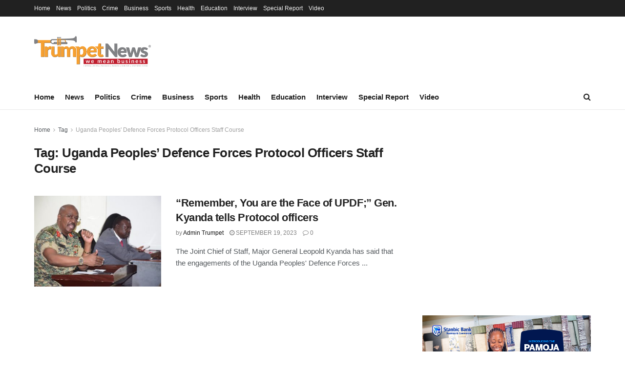

--- FILE ---
content_type: text/html; charset=utf-8
request_url: https://www.google.com/recaptcha/api2/aframe
body_size: 265
content:
<!DOCTYPE HTML><html><head><meta http-equiv="content-type" content="text/html; charset=UTF-8"></head><body><script nonce="qbIgXty7rddn852LUVE1eg">/** Anti-fraud and anti-abuse applications only. See google.com/recaptcha */ try{var clients={'sodar':'https://pagead2.googlesyndication.com/pagead/sodar?'};window.addEventListener("message",function(a){try{if(a.source===window.parent){var b=JSON.parse(a.data);var c=clients[b['id']];if(c){var d=document.createElement('img');d.src=c+b['params']+'&rc='+(localStorage.getItem("rc::a")?sessionStorage.getItem("rc::b"):"");window.document.body.appendChild(d);sessionStorage.setItem("rc::e",parseInt(sessionStorage.getItem("rc::e")||0)+1);localStorage.setItem("rc::h",'1769158356904');}}}catch(b){}});window.parent.postMessage("_grecaptcha_ready", "*");}catch(b){}</script></body></html>

--- FILE ---
content_type: application/javascript
request_url: https://trumpetnews.co.ug/shypsume/ungrabber/js/ungrabber.min.js?ver=3.0.4
body_size: 1055
content:
/**
 * UnGrabber
 * A most effective way to protect your online content from being copied or grabbed
 * Exclusively on https://1.envato.market/ungrabber
 *
 * @encoding        UTF-8
 * @version         3.0.4
 * @copyright       (C) 2018 - 2021 Merkulove ( https://merkulov.design/ ). All rights reserved.
 * @license         Commercial Software
 * @contributors    Dmitry Merkulov (dmitry@merkulov.design)
 * @support         help@merkulov.design
 **/
"use strict";const UnGrabber=function(){function e(e){window.addEventListener("keydown",(function(n){n.ctrlKey&&n.which===e&&n.preventDefault(),n.metaKey&&n.which===e&&n.preventDefault()})),document.keypress=function(n){return(!n.ctrlKey||n.which!==e)&&(!n.metaKey||n.which!==e)&&void 0}}function n(){""!==document.body.innerHTML&&(window.mdpUngrabberBody=document.body.innerHTML,document.body.innerHTML="")}function t(){void 0!==window.mdpUngrabberBody&&0!==window.mdpUngrabberBody.length&&setTimeout((()=>{const{mdpUnGrabber:e}=window,{developerTool:n}=e;"on"===n&&window.devtools.isOpen||(document.body.innerHTML=window.mdpUngrabberBody,window.mdpUngrabberBody="")}),1)}return{init:function(o){const{selectAll:d,copy:i,cut:r,paste:c,save:u,viewSource:s,printPage:m,developerTool:a,windowBlur:l,tabHidden:f,readerMode:w,rightClick:y,rightClickImage:b,textSelection:p,imageDragging:h}=o;"on"===d&&e(65),"on"===i&&e(67),"true"===r&&e(88),"on"===c&&e(86),"on"===u&&e(83),"on"===s&&e(85),"on"===m&&e(80),function(){const e=window.navigator.userAgent.toLowerCase();return/iphone|ipod|ipad/.test(e)}()||("on"===a&&(hotkeys("command+option+j,command+option+i,command+shift+c,command+option+c,command+option+k,command+option+z,command+option+e,f12,ctrl+shift+i,ctrl+shift+j,ctrl+shift+c,ctrl+shift+k,ctrl+shift+e,shift+f7,shift+f5,shift+f9,shift+f12",(function(e,n){e.preventDefault()})),window.devtools.isOpen&&n(),window.addEventListener("devtoolschange",(e=>{e.detail.isOpen&&n(),e.detail.isOpen||t()}))),"on"===l&&(window.addEventListener("blur",n),window.addEventListener("focus",t)),"on"===f&&"off"===l&&document.addEventListener("visibilitychange",(()=>{document.hidden?n():t()}),!1)),"on"===w&&navigator.userAgent.toLowerCase().includes("safari")&&!navigator.userAgent.toLowerCase().includes("chrome")&&window.addEventListener("keydown",(function(e){(e.ctrlKey||e.metaKey)&&e.shiftKey&&82===e.keyCode&&e.preventDefault()})),"on"===y&&function(){document.oncontextmenu=function(e){const n=e||window.event;if("A"!==(n.target||n.srcElement).nodeName)return!1},document.body.oncontextmenu=function(){return!1},document.onmousedown=function(e){if(2===e.button)return!1};let e=setInterval((function(){null===document.oncontextmenu&&(document.body.parentNode.removeChild(document.body),document.head.parentNode.removeChild(document.head),clearInterval(e))}),500)}(),"on"===b&&"off"===y&&(document.oncontextmenu=function(e){const n=e||window.event;if("IMG"===(n.target||n.srcElement).nodeName)return!1}),"on"===p&&function(){void 0!==document.body.onselectstart?document.body.onselectstart=function(){return!1}:void 0!==document.body.style.MozUserSelect?document.body.style.MozUserSelect="none":void 0!==document.body.style.webkitUserSelect?document.body.style.webkitUserSelect="none":document.body.onmousedown=function(){return!1},document.body.style.cursor="default",document.documentElement.style.webkitTouchCallout="none",document.documentElement.style.webkitUserSelect="none";let e=document.createElement("style");document.head.appendChild(e),e.type="text/css",e.innerText="* {-moz-user-select: none !important; -ms-user-select: none !important; user-select: none !important; }"}(),"on"===h&&(document.ondragstart=function(){return!1})}}};document.addEventListener("DOMContentLoaded",(function(){if("undefined"!=typeof mdpUngrabberDestroyer)return;(new UnGrabber).init(window.mdpUnGrabber)}));